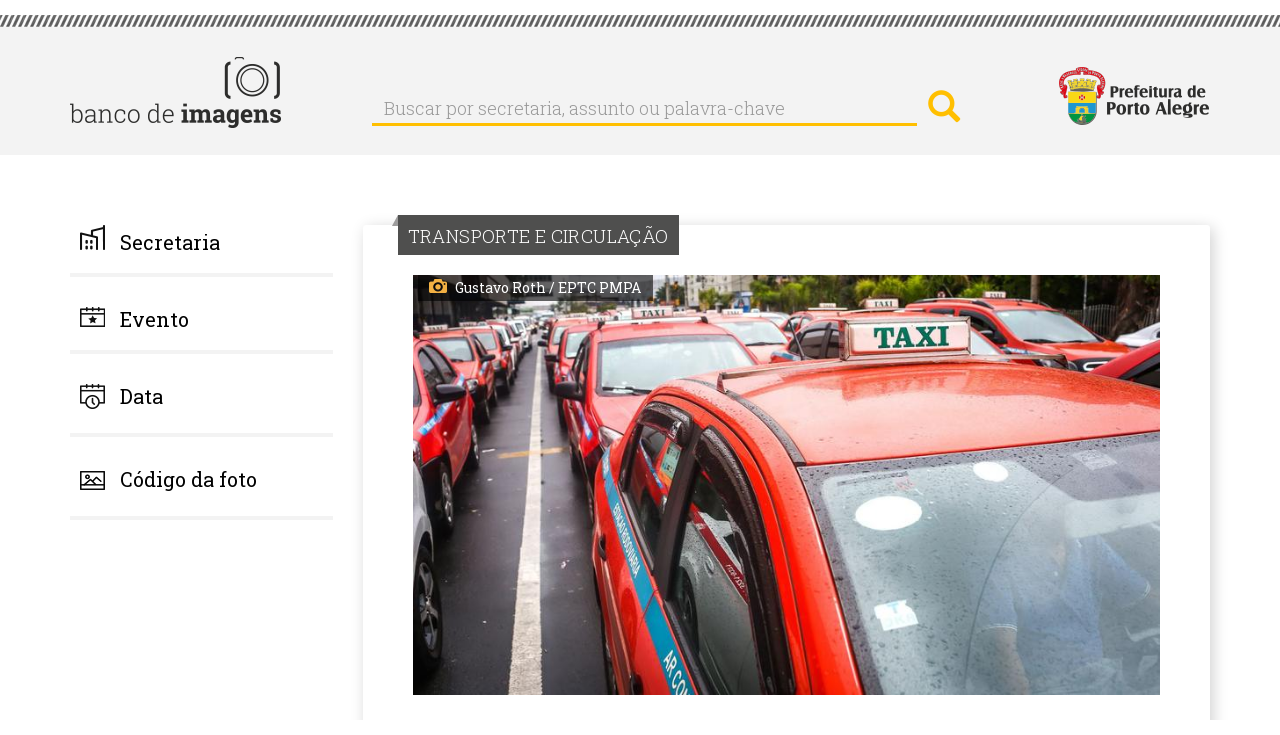

--- FILE ---
content_type: text/html; charset=UTF-8
request_url: https://bancodeimagens.portoalegre.rs.gov.br/imagem/40031
body_size: 6773
content:
<!DOCTYPE html>
<html  lang="pt-br" dir="ltr" prefix="content: http://purl.org/rss/1.0/modules/content/  dc: http://purl.org/dc/terms/  foaf: http://xmlns.com/foaf/0.1/  og: http://ogp.me/ns#  rdfs: http://www.w3.org/2000/01/rdf-schema#  schema: http://schema.org/  sioc: http://rdfs.org/sioc/ns#  sioct: http://rdfs.org/sioc/types#  skos: http://www.w3.org/2004/02/skos/core#  xsd: http://www.w3.org/2001/XMLSchema# ">
  <head>
    <meta http-equiv="X-UA-Compatible" content="IE=edge" />
    <link href="https://fonts.googleapis.com/css?family=Roboto+Slab:300,400|Roboto:300,400,700" rel="stylesheet">
    <meta charset="utf-8" />
<meta name="Generator" content="Drupal 8 (https://www.drupal.org)" />
<meta name="MobileOptimized" content="width" />
<meta name="HandheldFriendly" content="true" />
<meta name="viewport" content="width=device-width, initial-scale=1.0" />
<meta property="og:image" content="http://bancodeimagens.portoalegre.rs.gov.br/sites/default/files/2019/12/26/20191127-ROTH2853.jpg" />
<meta property="og:image:width" content="850" />
<meta property="og:image:height" content="567" />
<link rel="shortcut icon" href="/themes/banco/favicon.ico" type="image/vnd.microsoft.icon" />
<script>window.a2a_config=window.a2a_config||{};a2a_config.callbacks=a2a_config.callbacks||[];a2a_config.templates=a2a_config.templates||{};</script>

    <title>Imagem: 40031 | Banco de Imagens</title>
    <link rel="stylesheet" href="/modules/search_autocomplete/css/themes/basic-blue.css?sfx4gt" media="all" />
<link rel="stylesheet" href="/core/modules/system/css/components/align.module.css?sfx4gt" media="all" />
<link rel="stylesheet" href="/core/modules/system/css/components/fieldgroup.module.css?sfx4gt" media="all" />
<link rel="stylesheet" href="/core/modules/system/css/components/container-inline.module.css?sfx4gt" media="all" />
<link rel="stylesheet" href="/core/modules/system/css/components/clearfix.module.css?sfx4gt" media="all" />
<link rel="stylesheet" href="/core/modules/system/css/components/details.module.css?sfx4gt" media="all" />
<link rel="stylesheet" href="/core/modules/system/css/components/hidden.module.css?sfx4gt" media="all" />
<link rel="stylesheet" href="/core/modules/system/css/components/item-list.module.css?sfx4gt" media="all" />
<link rel="stylesheet" href="/core/modules/system/css/components/js.module.css?sfx4gt" media="all" />
<link rel="stylesheet" href="/core/modules/system/css/components/nowrap.module.css?sfx4gt" media="all" />
<link rel="stylesheet" href="/core/modules/system/css/components/position-container.module.css?sfx4gt" media="all" />
<link rel="stylesheet" href="/core/modules/system/css/components/progress.module.css?sfx4gt" media="all" />
<link rel="stylesheet" href="/core/modules/system/css/components/reset-appearance.module.css?sfx4gt" media="all" />
<link rel="stylesheet" href="/core/modules/system/css/components/resize.module.css?sfx4gt" media="all" />
<link rel="stylesheet" href="/core/modules/system/css/components/sticky-header.module.css?sfx4gt" media="all" />
<link rel="stylesheet" href="/core/modules/system/css/components/system-status-counter.css?sfx4gt" media="all" />
<link rel="stylesheet" href="/core/modules/system/css/components/system-status-report-counters.css?sfx4gt" media="all" />
<link rel="stylesheet" href="/core/modules/system/css/components/system-status-report-general-info.css?sfx4gt" media="all" />
<link rel="stylesheet" href="/core/modules/system/css/components/tablesort.module.css?sfx4gt" media="all" />
<link rel="stylesheet" href="/core/modules/system/css/components/tree-child.module.css?sfx4gt" media="all" />
<link rel="stylesheet" href="/core/modules/views/css/views.module.css?sfx4gt" media="all" />
<link rel="stylesheet" href="/core/assets/vendor/jquery.ui/themes/base/core.css?sfx4gt" media="all" />
<link rel="stylesheet" href="/core/assets/vendor/jquery.ui/themes/base/menu.css?sfx4gt" media="all" />
<link rel="stylesheet" href="/core/assets/vendor/jquery.ui/themes/base/autocomplete.css?sfx4gt" media="all" />
<link rel="stylesheet" href="/modules/addtoany/css/addtoany.css?sfx4gt" media="all" />
<link rel="stylesheet" href="/core/assets/vendor/jquery.ui/themes/base/theme.css?sfx4gt" media="all" />
<link rel="stylesheet" href="/themes/banco/css/style.css?sfx4gt" media="all" />

    
<!--[if lte IE 8]>
<script src="/sites/default/files/js/js_VtafjXmRvoUgAzqzYTA3Wrjkx9wcWhjP0G4ZnnqRamA.js"></script>
<![endif]-->



<link rel="stylesheet" href="/themes/banco/css/calendario.css">
<script src="/themes/banco/js/jquery-1.12.4.js"></script>
<script src="/themes/banco/js/jquery-ui.js"></script>
<script>
    var ms_ie = false;
    var ua = window.navigator.userAgent;
    var old_ie = ua.indexOf('MSIE ');
    var new_ie = ua.indexOf('Trident/');

    if ((old_ie > -1) || (new_ie > -1)) {
        ms_ie = true;
    }
    if (ms_ie) {

      $( function() {
      $("#edit-field-data-de-publicacao-value-min").datepicker({dateFormat:"yy-mm-dd"});
      $("#edit-field-data-de-publicacao-value-max").datepicker({dateFormat:"yy-mm-dd"});
      } );
    }
  </script>



  </head>
  <body class="path-imagem has-glyphicons">
    <a href="#main-content" class="visually-hidden focusable skip-link">
      Pular para o conteúdo principal
    </a>
    
    
      <div class="cabecalho">
        <div class="detalhe_cabecalho"></div>
        <div class="alinha_cabecalho container">
          <a href="https://bancodeimagens.portoalegre.rs.gov.br" title="Banco de Imagens"><img class="banco_logo pull-left" alt="Banco de Imagens" src="/themes/banco/images/logo.png" /></a>
          <div class="busca_cabecalho pull-left">  <div class="region region-cabecalho">
    <div class="search-block-form block block-search block-search-form-block" data-drupal-selector="search-block-form" id="block-banco-search" role="search">
  
      <h2 class="visually-hidden">Buscar</h2>
    
      <form action="/search/node" method="get" id="search-block-form" accept-charset="UTF-8">
  <div class="form-item js-form-item form-type-search js-form-type-search form-item-keys js-form-item-keys form-no-label form-group">
      <label for="edit-keys" class="control-label sr-only">Buscar por secretaria, assunto ou palavra-chave</label>
  
  
  <div class="input-group"><input title="Digite os termos que você deseja procurar." data-drupal-selector="edit-keys" class="form-autocomplete form-search form-control" data-key="search_block" placeholder="Buscar por secretaria, assunto ou palavra-chave" type="search" id="edit-keys" name="keys" value="" size="15" maxlength="128" data-toggle="tooltip" /><span class="input-group-btn"><button type="submit" value="Buscar por secretaria, assunto ou palavra-chave" class="button js-form-submit form-submit btn-primary btn icon-only" name=""><span class="sr-only">Buscar por secretaria, assunto ou palavra-chave</span><span class="icon glyphicon glyphicon-search" aria-hidden="true"></span></button></span></div>

  
  
  </div>
<div class="form-actions form-group js-form-wrapper form-wrapper" data-drupal-selector="edit-actions" id="edit-actions"></div>

</form>

  </div>

  </div>
</div>
          <a href="http://prefeitura.poa.br/" title="Prefeitura de Porto Alegre" target="_blank"><div class="logo-pmpa-wrap"><img class="pmpa_logo pull-right" alt="Prefeitura de Porto Alegre" src="/themes/banco/images/pmpa.png" /></div></a>
        </div>
      </div>


  <div role="main" class="main-container container js-quickedit-main-content">
    <div class="row">

            
                              <aside class="col-sm-3" role="complementary">
              <div class="region region-sidebar-first">
    <section id="block-banco-secretaria" class="block block-system block-system-menu-blocksecretaria clearfix">
  
      <a aria-controls="collapseExample" aria-expanded="false" class="collapsed" data-toggle="collapse" href="#menu_secretaria"> <h2 class="block-title">Secretaria</h2> </a>
    

      

        	      <ul class="menu nav collapse"  class="menu nav collapse" id="menu_secretaria">
                            <li class="expanded dropdown">
        <a href="/secretaria/3510" data-drupal-link-system-path="secretaria/3510">Administração e Patrimônio</a>
                  </li>
                        <li class="expanded dropdown">
        <a href="/secretaria/5362" data-drupal-link-system-path="secretaria/5362">Copa do Mundo Feminina</a>
                  </li>
                        <li class="expanded dropdown">
        <a href="/secretaria/7" data-drupal-link-system-path="secretaria/7">Cultura</a>
                  </li>
                        <li class="expanded dropdown">
        <a href="/secretaria/5335" data-drupal-link-system-path="secretaria/5335">Defesa Civil</a>
                  </li>
                        <li class="expanded dropdown">
        <a href="/secretaria/3513" data-drupal-link-system-path="secretaria/3513">Demhab</a>
                  </li>
                        <li class="expanded dropdown">
        <a href="/secretaria/5" data-drupal-link-system-path="secretaria/5">Desenvolvimento Econômico, Turismo e Eventos</a>
                  </li>
                        <li class="expanded dropdown">
        <a href="/secretaria/5338" data-drupal-link-system-path="secretaria/5338">Dmae</a>
                  </li>
                        <li class="expanded dropdown">
        <a href="/secretaria/5339" data-drupal-link-system-path="secretaria/5339">DMLU</a>
                  </li>
                        <li class="expanded dropdown">
        <a href="/secretaria/1" data-drupal-link-system-path="secretaria/1">Educação</a>
                  </li>
                        <li class="expanded dropdown">
        <a href="/secretaria/5340" data-drupal-link-system-path="secretaria/5340">EPTC</a>
                  </li>
                        <li class="expanded dropdown">
        <a href="/secretaria/3512" data-drupal-link-system-path="secretaria/3512">Esporte e Lazer</a>
                  </li>
                        <li class="expanded dropdown">
        <a href="/secretaria/11" data-drupal-link-system-path="secretaria/11">Fazenda</a>
                  </li>
                        <li class="expanded dropdown">
        <a href="/secretaria/5341" data-drupal-link-system-path="secretaria/5341">Gabinete da Causa Animal</a>
                  </li>
                        <li class="expanded dropdown">
        <a href="/secretaria/5332" data-drupal-link-system-path="secretaria/5332">Gabinete da Primeira-Dama</a>
                  </li>
                        <li class="expanded dropdown">
        <a href="/secretaria/33" data-drupal-link-system-path="secretaria/33">Gabinete da Vice-Prefeita</a>
                  </li>
                        <li class="expanded dropdown">
        <a href="/secretaria/5342" data-drupal-link-system-path="secretaria/5342">Gabinete de Comunicação Social</a>
                  </li>
                        <li class="expanded dropdown">
        <a href="/secretaria/5343" data-drupal-link-system-path="secretaria/5343">Gabinete de Inovação</a>
                  </li>
                        <li class="expanded dropdown">
        <a href="/secretaria/31" data-drupal-link-system-path="secretaria/31">Gabinete do Prefeito</a>
                  </li>
                        <li class="expanded dropdown">
        <a href="/secretaria/5331" data-drupal-link-system-path="secretaria/5331">Geral de Governo</a>
                  </li>
                        <li class="expanded dropdown">
        <a href="/secretaria/3484" data-drupal-link-system-path="secretaria/3484">Governança Cidadã e Desenvolvimento Rural</a>
                  </li>
                        <li class="expanded dropdown">
        <a href="/secretaria/4" data-drupal-link-system-path="secretaria/4">Inclusão e Desenvolvimento Humano</a>
                  </li>
                        <li class="expanded dropdown">
        <a href="/secretaria/6" data-drupal-link-system-path="secretaria/6">Meio Ambiente, Urbanismo e Sustentabilidade</a>
                  </li>
                        <li class="expanded dropdown">
        <a href="/secretaria/9" data-drupal-link-system-path="secretaria/9">Mobilidade Urbana</a>
                  </li>
                        <li class="expanded dropdown">
        <a href="/secretaria/3511" data-drupal-link-system-path="secretaria/3511">Obras e Infraestrutura</a>
                  </li>
                        <li class="expanded dropdown">
        <a href="/secretaria/12" data-drupal-link-system-path="secretaria/12">Parcerias</a>
                  </li>
                        <li class="expanded dropdown">
        <a href="/secretaria/5459" data-drupal-link-system-path="secretaria/5459">Parcerias do Saneamento</a>
                  </li>
                        <li class="expanded dropdown">
        <a href="/secretaria/5344" data-drupal-link-system-path="secretaria/5344">Previmpa</a>
                  </li>
                        <li class="expanded dropdown">
        <a href="/secretaria/5345" data-drupal-link-system-path="secretaria/5345">Procempa</a>
                  </li>
                        <li class="expanded dropdown">
        <a href="/secretaria/5346" data-drupal-link-system-path="secretaria/5346">Procon</a>
                  </li>
                        <li class="expanded dropdown">
        <a href="/secretaria/10" data-drupal-link-system-path="secretaria/10">Planejamento e Gestão</a>
                  </li>
                        <li class="expanded dropdown">
        <a href="/secretaria/14" data-drupal-link-system-path="secretaria/14">Procuradoria Geral</a>
                  </li>
                        <li class="expanded dropdown">
        <a href="/secretaria/2" data-drupal-link-system-path="secretaria/2">Saúde</a>
                  </li>
                        <li class="expanded dropdown">
        <a href="/secretaria/3" data-drupal-link-system-path="secretaria/3">Segurança</a>
                  </li>
                        <li class="expanded dropdown">
        <a href="/secretaria/8" data-drupal-link-system-path="secretaria/8">Serviços Urbanos</a>
                  </li>
                        <li class="expanded dropdown">
        <a href="/secretaria/13" data-drupal-link-system-path="secretaria/13">Transparência e Controladoria</a>
                  </li>
        </ul>
  


  </section>

<section id="block-evento" class="block block-system block-system-menu-blockevento clearfix">
  
      <a aria-controls="collapseExample" aria-expanded="false" class="collapsed" data-toggle="collapse" href="#menu_evento"> <h2 class="block-title">Evento</h2> </a>
    

      

              <ul class="menu nav collapse"  class="menu nav collapse" id="menu_evento">
                            <li class="expanded dropdown">
        <a href="/evento/22" data-drupal-link-system-path="evento/22">Acampamento Farroupilha</a>
                  </li>
                        <li class="expanded dropdown">
        <a href="/evento/669" data-drupal-link-system-path="evento/669">Bienal do Mercosul</a>
                  </li>
                        <li class="expanded dropdown">
        <a href="/evento/23" data-drupal-link-system-path="evento/23">Carnaval Porto Alegre</a>
                  </li>
                        <li class="expanded dropdown">
        <a href="/evento/3214" data-drupal-link-system-path="evento/3214">Coronavírus</a>
                  </li>
                        <li class="expanded dropdown">
        <a href="/evento/20" data-drupal-link-system-path="evento/20">Feira do Livro</a>
                  </li>
                        <li class="expanded dropdown">
        <a href="/evento/639" data-drupal-link-system-path="evento/639">Feira do Peixe</a>
                  </li>
                        <li class="expanded dropdown">
        <a href="/evento/591" data-drupal-link-system-path="evento/591">Festa da Uva e da Ameixa</a>
                  </li>
                        <li class="expanded dropdown">
        <a href="/evento/589" data-drupal-link-system-path="evento/589">Festa de Nossa Senhora dos Navegantes</a>
                  </li>
                        <li class="expanded dropdown">
        <a href="/evento/24" data-drupal-link-system-path="evento/24">Orçamento Participativo</a>
                  </li>
                        <li class="expanded dropdown">
        <a href="/evento/683" data-drupal-link-system-path="evento/683">Paixão de Cristo - Via Sacra</a>
                  </li>
                        <li class="expanded dropdown">
        <a href="/evento/18" data-drupal-link-system-path="evento/18">Porto Alegre em Cena</a>
                  </li>
                        <li class="expanded dropdown">
        <a href="/evento/590" data-drupal-link-system-path="evento/590">Prefeitura nos Bairros</a>
                  </li>
                        <li class="expanded dropdown">
        <a href="/evento/3653" data-drupal-link-system-path="evento/3653">Retratos Oficiais</a>
                  </li>
                        <li class="expanded dropdown">
        <a href="/evento/19" data-drupal-link-system-path="evento/19">Semana de Porto Alegre</a>
                  </li>
                        <li class="expanded dropdown">
        <a href="/evento/3215" data-drupal-link-system-path="evento/3215">Turismo</a>
                  </li>
        </ul>
  


  </section>

<section id="block-data" class="block block-block-content block-block-contentb6d6393b-fa43-41d7-a24a-f75bae50b276 clearfix">
  
      <a aria-controls="collapseExample" aria-expanded="false" class="collapsed" data-toggle="collapse" href="#menu_data"> <h2 class="block-title">Data</h2> </a>
    

      
            <div class="field field--name-body field--type-text-with-summary field--label-hidden field--item"><!--
<div class="collapse" id="menu_data">
<form accept-charset="UTF-8" action="/data" data-drupal-form-fields="edit-field-data-de-publicacao-value-min,edit-field-data-de-publicacao-value-max,edit-submit-data" method="get">
<p>Data inicial: <input class="form-date form-control" data-drupal-date-format="Y-m-d" data-drupal-selector="edit-field-data-de-publicacao-value-min" id="edit-field-data-de-publicacao-value-min" name="field_data_de_publicacao_value[min]" now="" size="30" type="date" value="" /></p>

<p>Data final: <input class="form-date form-control" data-drupal-date-format="Y-m-d" id="edit-field-data-de-publicacao-value-max" name="field_data_de_publicacao_value[max]" now="" size="30" type="date" value="{{ 'now'|date('Y-m-d') }}" /></p>
<button class="button js-form-submit form-submit btn-default btn" data-drupal-selector="edit-submit-data" id="edit-submit-data" name="" type="submit" value="buscar">buscar</button>&nbsp;</form>
</div>
--></div>
      

<div class="collapse" id="menu_data">
<form accept-charset="UTF-8" action="/data" data-drupal-form-fields="edit-field-data-de-publicacao-value-min,edit-field-data-de-publicacao-value-max,edit-submit-data" method="get">
<p>Data inicial: <input class="form-date form-control" data-drupal-date-format="Y-m-d" data-drupal-selector="edit-field-data-de-publicacao-value-min" id="edit-field-data-de-publicacao-value-min" name="field_data_de_publicacao_value[min]" size="30" type="date" value="2026-01-22" /></p>

<p>Data final: <input class="form-date form-control" data-drupal-date-format="Y-m-d" id="edit-field-data-de-publicacao-value-max" name="field_data_de_publicacao_value[max]" size="30" type="date" value="2026-01-22" /></p>
<button class="button js-form-submit form-submit btn-default btn" data-drupal-selector="edit-submit-data" id="edit-submit-data" name="" type="submit" value="buscar">buscar</button>&nbsp;</form>
</div>

  </section>

<section id="block-codigodafoto" class="block block-block-content block-block-content06df10e8-8478-4c11-88d5-66ec876d1550 clearfix">
  
      <a aria-controls="collapseExample" aria-expanded="false" class="collapsed" data-toggle="collapse" href="#menu_codigo"> <h2 class="block-title">Código da foto</h2> </a>
    

      
            <div class="field field--name-body field--type-text-with-summary field--label-hidden field--item"><!-- teste -->
</div>
      

<div class="collapse TESTE-CODIGO" id="menu_codigo">


<form action="/search/imagem" method="get" id="views-exposed-form-imagem-do-dia-page-9" accept-charset="UTF-8" data-drupal-form-fields="edit-imagem,edit-submit-imagem-do-dia">
  <div class="form--inline form-inline clearfix" style="margin-top: 20px;">
  <div class="form-item js-form-item form-type-textfield js-form-type-textfield form-item-imagem js-form-item-imagem form-group">
     <!-- <label for="edit-imagem" class="control-label">Código da imagem:</label> -->
  
  
  <input style="width: 100%;" data-drupal-selector="edit-imagem" class="form-text form-control" type="text" id="edit-imagem" name="imagem" value="" size="30" maxlength="128">

  
  </div>
<div data-drupal-selector="edit-actions" class="form-actions form-group js-form-wrapper form-wrapper" id="edit-actions"><button style="margin-top: 10px;" data-drupal-selector="edit-submit-imagem-do-dia" class="button js-form-submit form-submit btn-default btn" type="submit" id="edit-submit-imagem-do-dia" value="buscar" name="">buscar</button></div>

</div>

</form>


</div>

  </section>

<section class="views-exposed-form block block-views block-views-exposed-filter-blockimagem-do-dia-page-9 clearfix" data-drupal-selector="views-exposed-form-imagem-do-dia-page-9" id="block-formularioexpostoimagem-do-diapage-9">
  
    

      <form action="/search/imagem" method="get" id="views-exposed-form-imagem-do-dia-page-9" accept-charset="UTF-8">
  <div class="form--inline form-inline TESTE_VIEW clearfix">
  <div class="form-item js-form-item form-type-textfield js-form-type-textfield form-item-imagem js-form-item-imagem form-group">
      <label for="edit-imagem" class="control-label">Código da imagem:</label>
  
  
  <input data-drupal-selector="edit-imagem" class="form-text form-control" type="text" id="edit-imagem" name="imagem" value="" size="30" maxlength="128" />

  
  
  </div>
<div data-drupal-selector="edit-actions" class="form-actions form-group js-form-wrapper form-wrapper" id="edit-actions"><button data-drupal-selector="edit-submit-imagem-do-dia" class="button js-form-submit form-submit btn-default btn" type="submit" id="edit-submit-imagem-do-dia" value="Aplicar" name="">Aplicar</button></div>

</div>

</form>

  </section>


  </div>

          </aside>
              
                  <section class="col-sm-9">

                
                
                
                                      
                  
                          <a id="main-content"></a>
            <div class="region region-content">
    <div class="views-element-container form-group"><div class="view view-imagem-interna view-id-imagem_interna view-display-id-page_1 js-view-dom-id-c2f3a4b68c3d398ff510318d553173d37cb3cef3d03709f92529f0a0e0368fac">
  
    
      
      <div class="view-content">
          <div class="views-row">
    <div class="views-field views-field-field-cartola"><div class="field-content">TRANSPORTE E CIRCULAÇÃO</div></div><div class="views-field views-field-field-image"><div class="field-content">  <a href="http://bancodeimagens.portoalegre.rs.gov.br/sites/default/files/2019/12/26/20191127-ROTH2853.jpg"><img src="/sites/default/files/styles/img_m/public/2019/12/26/20191127-ROTH2853.jpg" width="850" height="478" alt="" typeof="foaf:Image" class="img-responsive" />

</a>
</div></div><div class="views-field views-field-field-fotografo"><div class="field-content">Gustavo Roth / EPTC PMPA</div></div><div class="views-field views-field-nothing-1"><span class="views-label views-label-nothing-1">Código: </span><span class="field-content">40031</span></div><div class="views-field views-field-field-legenda"><div class="field-content">PORTO ALEGRE, RS – 26/12/2019: A Prefeitura de Porto Alegre publica nesta quinta-feira feira, 26, no Diário Oficial de Porto Alegre (Dopa), decreto que regulamenta a operação do serviço de transporte individual de táxi por autorização, deixando de ser exclusivamente na forma permissionária, adotada até agora, dentro da Lei Geral dos Táxis. Foto: Gustavo Roth / EPTC PMPA</div></div><div class="views-field views-field-field-data-de-publicacao"><div class="field-content"><time datetime="2019-12-26T12:00:00Z">26/12/2019 - 09:00</time>
</div></div><div class="views-field views-field-field-tags"><div class="field-content"><a href="/taxonomy/term/586" hreflang="pt-br">Táxi</a>, <a href="/taxonomy/term/2669" hreflang="pt-br">Lei Geral dos Táxis</a>, <a href="/taxonomy/term/1353" hreflang="pt-br">Empresa Pública de Transporte e Circulação (EPTC)</a></div></div><div class="views-field views-field-nothing"><span class="field-content"><div class="barra_download">
<p class="titulo">download</p>
<p class="tamanhos_download">
<a href="/sites/default/files/styles/img_p/public/2019/12/26/20191127-ROTH2853.jpg" download> <b>P</b> 220 x 146 px </a><img src="/themes/banco/images/divisor_tamanhos.png" />
<a href="/sites/default/files/styles/img_m/public/2019/12/26/20191127-ROTH2853.jpg" download> <b>M</b> 850 px </a><img src="/themes/banco/images/divisor_tamanhos.png" />
<a href="/sites/default/files/2019/12/26/20191127-ROTH2853.jpg" download> <b>G</b> 2048 px </a>
</p>
</div></span></div><div class="views-field views-field-nothing-2"><span class="field-content"><img class="informacoes_credito_fotos" src="/themes/banco/images/info_fotos.png" />
<div class="texto_info">O uso das fotos produzidas pela Agência Porto Alegre é livre.
De acordo com a legislação em vigor, <b>é obrigatório registrar o crédito.</b><br />
ex.: Nome do Fotógrafo / PMPA
</div></span></div><div class="views-field views-field-addtoany-share"><span class="field-content"><span class="a2a_kit a2a_kit_size_32 addtoany_list" data-a2a-url="http://bancodeimagens.portoalegre.rs.gov.br/imagem/40031" data-a2a-title="PORTO ALEGRE, RS – 26/12/2019: A Prefeitura de Porto Alegre publica nesta quinta-feira feira, 26, no Diário Oficial de Porto Alegre (Dopa), decreto que regulamenta a operação do serviço de transporte individual de táxi por autorização, deixando de ser exclusivamente na forma permissionária, adotada até agora, dentro da Lei Geral dos Táxis. Foto: Gustavo Roth / EPTC PMPA"><a class="a2a_dd addtoany_share_save" href="https://www.addtoany.com/share#url=http%3A%2F%2Fbancodeimagens.portoalegre.rs.gov.br%2Fimagem%2F40031&amp;title=PORTO%20ALEGRE%2C%20RS%20%E2%80%93%2026%2F12%2F2019%3A%20A%20Prefeitura%20de%20Porto%20Alegre%20publica%20nesta%20quinta-feira%20feira%2C%2026%2C%20no%20Di%C3%A1rio%20Oficial%20de%20Porto%20Alegre%20%28Dopa%29%2C%20decreto%20que%20regulamenta%20a%20opera%C3%A7%C3%A3o%20do%20servi%C3%A7o%20de%20transporte%20individual%20de%20t%C3%A1xi%20por%20autoriza%C3%A7%C3%A3o%2C%20deixando%20de%20ser%20exclusivamente%20na%20forma%20permission%C3%A1ria%2C%20adotada%20at%C3%A9%20agora%2C%20dentro%20da%20Lei%20Geral%20dos%20T%C3%A1xis.%20Foto%3A%20Gustavo%20Roth%20%2F%20EPTC%20PMPA"></a><a class="a2a_button_facebook"></a><a class="a2a_button_twitter"></a><a class="a2a_button_google_plus"></a></span>
</span></div>
  </div>

    </div>
  
            <div class="view-footer">
      
    </div>
    </div>
</div>

  </div>

              </section>

                </div>
  </div>
<div class="fundo_rodape">
      <footer class="footer container" role="contentinfo">
        <div class="region region-footer">
    <section id="block-rodape" class="block block-block-content block-block-contentffbe4f9b-29e8-435f-b49d-d45ed7ebbb3c clearfix">
  
    

      
            <div class="field field--name-body field--type-text-with-summary field--label-hidden field--item"><p><a href="" http:="" portal_pmpa_novo="" www2.portoalegre.rs.gov.br=""><img alt="Prefeitura de Porto Alegre" class="pmpa_rodape pull-left" src="/themes/banco/images/pmpa_rodape.png" /></a> <a href="https://www.procempa.com.br/"><img alt="Desenvolvimento Procempa" class="proc_rodape pull-right" src="https://www.procempa.com.br/img/desenvolvimento_procempa_br.png" /></a></p>
</div>
      
  </section>


  </div>

    </footer>
  </div>
    
    <script type="application/json" data-drupal-selector="drupal-settings-json">{"path":{"baseUrl":"\/","scriptPath":null,"pathPrefix":"","currentPath":"imagem\/40031","currentPathIsAdmin":false,"isFront":false,"currentLanguage":"pt-br"},"pluralDelimiter":"\u0003","ajaxPageState":{"libraries":"addtoany\/addtoany,banco\/bootstrap-scripts,banco\/global-styling,bootstrap\/popover,bootstrap\/tooltip,core\/drupal.autocomplete,core\/html5shiv,search_autocomplete\/theme.basic-blue.css,system\/base,views\/views.module","theme":"banco","theme_token":null},"ajaxTrustedUrl":{"\/search\/imagem":true,"\/search\/node":true},"bootstrap":{"forms_has_error_value_toggle":1,"modal_animation":1,"modal_backdrop":"true","modal_keyboard":1,"modal_show":1,"modal_size":"","popover_enabled":1,"popover_animation":1,"popover_container":"body","popover_content":"","popover_delay":"0","popover_html":0,"popover_placement":"right","popover_selector":"","popover_title":"","popover_trigger":"click","popover_trigger_autoclose":1,"tooltip_enabled":1,"tooltip_animation":1,"tooltip_container":"body","tooltip_delay":"0","tooltip_html":0,"tooltip_placement":"auto left","tooltip_selector":"","tooltip_trigger":"hover"},"search_autocomplete":{"search_block":{"source":"http:\/\/bancodeimagens.portoalegre.rs.gov.br\/callback\/nodes","selector":"","minChars":2,"maxSuggestions":10,"autoSubmit":true,"autoRedirect":true,"theme":"basic-blue","filters":["title"],"noResult":{"group":{"group_id":"no_results"},"label":"Nenhum resultado para [search-phrase]. Clique para customizar sua pesquisa","value":"[search-phrase]"},"moreResults":{"group":{"group_id":"more_results"},"label":"Visualizar todos os resultados para [search-phrase].","value":"[search-phrase]"}}},"user":{"uid":0,"permissionsHash":"25d2455b47548d25592a7586eba1b271d6dac45d9ec8e3dc9a628345c3507306"}}</script>
<script src="/sites/default/files/js/js_CFRDO3SXNHJ_l6D9Xb8Qc2oBOpoIOU_Yz6XeXV3FYD8.js"></script>
<script src="https://static.addtoany.com/menu/page.js" async></script>
<script src="/sites/default/files/js/js_JHVH_DyP7n7OatzgXtezgp1EcTeC5l5CBJ66KWZkgkw.js"></script>

  </body>
</html>


--- FILE ---
content_type: text/css
request_url: https://bancodeimagens.portoalegre.rs.gov.br/modules/search_autocomplete/css/themes/basic-blue.css?sfx4gt
body_size: 850
content:
/*
 * SEARCH AUTOCOMPLETE
 * Basic blue theme.
 */

/**
 * THEME BASIC BLUE
 */

/* Input box */
.js input.form-autocomplete {
  border: 1px solid #ccc;
}

/* Suggestion menu style */
ul[data-sa-theme="basic-blue"] {
  box-shadow: rgba(0, 0, 0, 0.498039) 0px 0px 15px;
  background: white;
  border-bottom: 1px solid #bfbfbf;
  text-align: left;
  font-family: 'Lucida Grande', Helvetica, Arial, Verdana, sans-serif;
  min-width: 350px;
}

/* Suggestion menu elements */
ul[data-sa-theme="basic-blue"] > *,
ul[data-sa-theme="basic-blue"] > *.ui-state-focus,
ul[data-sa-theme="basic-blue"] > *:hover {
  border-color: #bfbfbf;
  border-width: 1px 0px 0 0px;
  border-style: solid;
  margin: 0px;
  padding: 5px 7px;
}

/* Suggestion group header */
ul[data-sa-theme="basic-blue"] > div.ui-autocomplete-field-group {
  opacity: 1;
  font-weight: bold;
  text-align: center;
  text-transform: uppercase;
  font-size: 0.8em;
  background-color: #CCCCCC;
  padding: 1px 5px;
  margin: 0px;
}

/* Suggestion menu items */
ul[data-sa-theme="basic-blue"] > li.ui-menu-item {
  background: white;
}
/* Suggestion menu items hovering */
ul[data-sa-theme="basic-blue"] > li.ui-menu-item.ui-state-focus,
ul[data-sa-theme="basic-blue"] > li.ui-menu-item:hover {
  background: #0072b9;
  border-top-color: #1f4a64;
}

/* Searched term whithin a suggestion item */
ul[data-sa-theme="basic-blue"] .ui-autocomplete-field-term {
  font-weight: bold;
  border-bottom: 1px dotted;
}

/* Suggestion item fields */
ul[data-sa-theme="basic-blue"] .ui-autocomplete-fields > *:first-child {
  font-weight: bold;
  color: black;
}
ul[data-sa-theme="basic-blue"] .ui-autocomplete-fields > * {
  font-size: 0.85em;
  line-height: 1.3em;
  color: #6f6f6f;
}

/* Suggestion focused fields */
ul[data-sa-theme="basic-blue"] > li.ui-menu-item.ui-state-focus .ui-autocomplete-fields > *,
ul[data-sa-theme="basic-blue"] > li.ui-menu-item:hover .ui-autocomplete-fields > * {
  color: white;
}

/* Suggestion "no result" and "more resul" customizations */
ul[data-sa-theme="basic-blue"] > div.ui-autocomplete-field-group.no_results + li.ui-menu-item,
ul[data-sa-theme="basic-blue"] > div.ui-autocomplete-field-group.more_results + li.ui-menu-item {
  padding: 0px;
}
ul[data-sa-theme="basic-blue"] > div.ui-autocomplete-field-group.no_results + li.ui-menu-item .ui-autocomplete-fields > *:first-child,
ul[data-sa-theme="basic-blue"] > div.ui-autocomplete-field-group.more_results + li.ui-menu-item .ui-autocomplete-fields > *:first-child {
  font-weight: normal;
  text-align: center;
  font-style: italic;
}